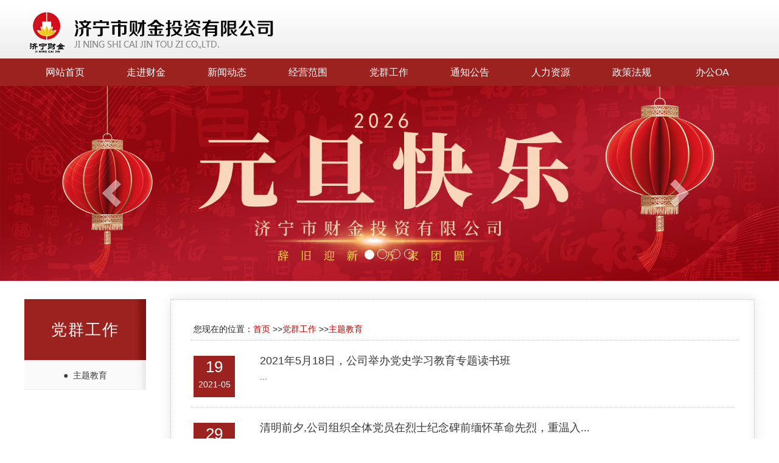

--- FILE ---
content_type: text/html; Charset=utf-8
request_url: http://jnscj.com/list/?9_1.html
body_size: 2713
content:
<!doctype html>
<html>
<head>
<title>主题教育-济宁市财金投资有限公司</title>
<meta name="description" content="[about:desc]" />
<meta name="keywords" content="[about:keyword]" />
<link type="text/css" rel="stylesheet" href="/Templates/cn/css/page.css"/>
<link rel="stylesheet" href="/Templates/cn/css/index.css" type="text/css">
<link type="text/css" href="/Templates/cn/css/banner.css" rel="stylesheet">
<script type="text/javascript" src="/Templates/cn/js/banner.min.js"></script>
<script type="text/javascript" src="/Templates/cn/js/banner.js"></script>
<script type="text/javascript" src="/Templates/cn/js/jquery-1.8.3.min.js"></script>
<script type="text/javascript" src="/Templates/cn/js/jquery.SuperSlide.2.1.1.js"></script>
<body>
<div class="header">
  <div class="head w">
    <div class="logo"><img src="/Templates/cn/images/logo.png"></div>
  </div>
</div>
<div class="nav">
  <ul class="dh w">
    <li><a href="/" title="网站首页">网站首页</a></li>
    <li> <a href="/about/?1.html">走进财金</a>
      <ul class="sub" style="display: none">
        <li><a href="/about/?1.html " title="财金简介">财金简介</a></li>
        <li><a href="/about/?2.html " title="公司文化">公司文化</a></li>
        <li><a href="/about/?3.html " title="组织架构">组织架构</a></li>
      </ul>
    </li>
    <li><a href="/list/?16_1.html " title="新闻动态">新闻动态</a>
          <ul class="sub" style="display: none">
        <li><a href="/list/?4_1.html " title="工作动态">工作动态</a></li>
        <li><a href="/list/?5_1.html " title="活动专栏">活动专栏</a></li>
        <li><a href="/list/?6_1.html " title="公司新闻">公司新闻</a></li>
      </ul></li>
    <li><a href="/about/?7.html " title="经营范围">经营范围</a></li>
    <li><a href="/list/?8_1.html " title="党群工作">党群工作</a>
          <ul class="sub" style="display: none">
        <li><a href="/list/?9_1.html " title="主题教育">主题教育</a></li>
      </ul></li>
    <li><a href="/list/?10_1.html " title="通知公告">通知公告</a>
              <ul class="sub" style="display: none">
        <li><a href="/list/?11_1.html " title="公示名单">公示名单</a></li>
        <li><a href="/list/?12_1.html " title="招标公告">招标公告</a></li></ul>
    </li>
    <li><a href="/about/?13.html " title="人力资源">人力资源</a></li>
    <li><a href="/list/?14_1.html " title="政策法规">政策法规</a></li>
    <li><a href=" " title="办公OA">办公OA</a></li>
  </ul>
</div>
<!--鼠标事件--> 
<script>

			$("ul li").hover(function(){

				$(this).children(".sub").slideDown();

			},function(){

				$(this).children(".sub").slideUp();
			})   

		</script>
<div class="clear"></div>
<!--banner-->
<div id="myCarousel" class="carousel slide" data-ride="carousel" data-interval="3000">
	<!-- 轮播（Carousel）指标 -->
	<ol class="carousel-indicators">
		<li data-target="#myCarousel" data-slide-to="0" class="active"></li>
		<li data-target="#myCarousel" data-slide-to="1"></li>
		<li data-target="#myCarousel" data-slide-to="2"></li>
		<li data-target="#myCarousel" data-slide-to="3"></li>
	</ol>   
	<!-- 轮播（Carousel）项目 -->
	<div class="carousel-inner">
		<div class="item active">
			<img src="/Templates/cn/images/banner1.jpg" alt="First slide">
		</div>
		<div class="item">
			<img src="/Templates/cn/images/banner2.jpg" alt="First slide">
		</div>
		<div class="item">
			<img src="/Templates/cn/images/banner3.jpg" alt="First slide">
		</div>
				<div class="item">
			<img src="/Templates/cn/images/banner4.jpg" alt="First slide">
		</div>
	</div>
	<!-- 轮播（Carousel）导航 -->
	<a class="left carousel-control" href="#myCarousel" role="button" data-slide="prev">
		<span class="glyphicon glyphicon-chevron-left" aria-hidden="true"></span>
		<span class="sr-only">Previous</span>
	</a>
	<a class="right carousel-control" href="#myCarousel" role="button" data-slide="next">
		<span class="glyphicon glyphicon-chevron-right" aria-hidden="true"></span>
		<span class="sr-only">Next</span>
	</a>
</div> 
<div class="page w">
  <div class="page-top">
    <h2>党群工作</h2>
    <ul>
      <li><a href="/list/?9_1.html " title="主题教育">&#9679;&nbsp;&nbsp;主题教育</a></li>
    </ul>
  </div>
  <div class="newslist"> <div class="posit">
  <div class="gsm">
    <div class="weizhi"><span><i class="fa fa-home"></i></span> 您现在的位置：<a href="/" title="济宁市财金投资有限公司">首页</a> >><a href="/list/?8_1.html">党群工作</a> >><a href="/list/?9_1.html">主题教育</a></div>
  </div>
</div>

    <ul>
      
      <li>
        <div class="newst">
          <p1>19</p1>
          <p2>2021-05</p2>
        </div>
        <div class="news-1"><a href="/content/?98.html" title="2021年5月18日，公司举办党史学习教育专题读书班">
          <h2>2021年5月18日，公司举办党史学习教育专题读书班</h2>
          <p>...</p>
          </a></div>
      </li>
      
      <li>
        <div class="newst">
          <p1>29</p1>
          <p2>2021-03</p2>
        </div>
        <div class="news-1"><a href="/content/?96.html" title="清明前夕,公司组织全体党员在烈士纪念碑前缅怀革命先烈，重温入党誓词。">
          <h2>清明前夕,公司组织全体党员在烈士纪念碑前缅怀革命先烈，重温入...</h2>
          <p>2021年3月29日，清明前夕，公司组织全体党员在烈士纪念碑前缅怀革命先烈，重温入党誓词。...</p>
          </a></div>
      </li>
      
      <li>
        <div class="newst">
          <p1>03</p1>
          <p2>2020-07</p2>
        </div>
        <div class="news-1"><a href="/content/?88.html" title="2020.6.24开展“庆七一，守初心，担使命”专题微党课活动">
          <h2>2020.6.24开展“庆七一，守初心，担使命”专题微党课活...</h2>
          <p>...</p>
          </a></div>
      </li>
      
      <li>
        <div class="newst">
          <p1>09</p1>
          <p2>2020-04</p2>
        </div>
        <div class="news-1"><a href="/content/?54.html" title="济宁市财金投资有限公司">
          <h2>济宁市财金投资有限公司</h2>
          <p>济宁市财金投资有限公司...</p>
          </a></div>
      </li>
      
    </ul>
    <div class="clear"></div>
    <div class="Page"><span class='nolink'>首页</span><span class='nolink'>上一页</span><span><font color=red>1</font></span><span class='nolink'>下一页</span><span class='nolink'>尾页</span> </div>
  </div>
  <div class="clear"></div>
</div>
<div class="clear"></div>
<script type="text/javascript" src="/inc/AspCms_Statistics.asp"></script><div class="footer">
  <div class="foot w">
    <p>地址：山东省济宁市财政局6006室&nbsp;&nbsp;&nbsp;&nbsp;邮箱：jiningcaijin@163.com&nbsp;&nbsp;&nbsp;&nbsp;网址：www.jnscj.com</p>
    <p>Copyright@ 济宁市财金投资有限公司&nbsp;&nbsp;&nbsp;&nbsp;<a href="http://beian.miit.gov.cn" target="_blank">鲁ICP备20016442号</a></p>
  </div>
</div>
</body>
</html>

--- FILE ---
content_type: text/css
request_url: http://jnscj.com/Templates/cn/css/page.css
body_size: 1891
content:
@charset "utf-8";
/* CSS Document */
.page-top{
    
float:  left;
    
margin-top:  30px;
}
.page-top h2{
    background: url(../images/zy.jpg);
    width:  200px;
    height:  100px;
    color: white;
    font-size: 26px;
    text-align:  center;
    line-height:  100px;
    letter-spacing: 2px;
}
.page-top ul{}
.page-top ul li{
    background: url(../images/zy1.jpg);
    height:  50px;
    text-align:  center;
    line-height:  50px;
}
.page-top ul li a{}
.page-top ul li:hover a{
    color: #9c221f;
    letter-spacing: 3px;
    transition: all 0.5s ease;
    font-weight:  700;
}
.gsm{
    border-bottom: 1px dotted #cacaca;
    width: 900px;
    height: 35px;
}
.ming ul{
    margin-top: 10px;
}
.ming ul li{
    float:  left;
    width: 100px;
    background: #30b202;
    margin: 10px;
    text-align:  center;
    height: 40px;
    border-radius: 3px;
}
.ming ul li:hover{
    background: #ffffff;
    border: 1px solid #30b202;
    width:  98px;
    height: 38px;
    font-weight: 700;
}
.ming ul li a{
    color: white;
    line-height: 40px;
    font-size: 18px;
}
.ming ul li:hover a{
    color: #30b202;
}
.page-con{
    border: 1px dotted #d2d2d2db;
    margin-top:  30px;
    padding: 32px;
    margin-bottom:  30px;
    box-shadow: rgba(0, 0, 0, 0.1) 0px 0px 20px 0px;
    width: 960px;
    float:  right;
}
.con{
    line-height: 30px;
    font-size: 16px;
    padding: 25px;
}
.con2{
    line-height: 30px;
    font-size: 15px;
    text-indent: 2.2em;
}
.posit{
}
.weizhi{
    color: #282828;
    text-align: left;
    /* line-height: 4px; */
    font-size: 14px;
}
.weizhi a{font-size: 14px;color: #cd0000;}
.weizhi i{
    font-size: 20px;
}
.posits ul{}
.posits ul li{
    float: right;
    width: 90px;
    background: #0879e6;
    margin: 5px;
    margin-top: 42px;
    line-height: 30px;
    text-align:  center;
}
.weizhi span{
    font-size: 14px;
    color: #2c2c2c;
    margin-right: 5px;
}
.posits ul li a{
    color: white;
    font-size: 15px;
}
.posits ul li:hover{
    background: #ff3b00b8;
}
.posits ul li:hover a{
}
.posits1 ul li a{
    color: white;
    font-size: 15px;
}
.posits1 ul li:hover{
    background: #ff3b00b8;
}
.posits1 ul li:hover a{
}
.posits1 ul{}
.posits1 ul li{
    float: right;
    width: 130px;
    background: #0879e6;
    margin: 5px;
    margin-top: 42px;
    line-height: 30px;
    text-align:  center;
}
.newslist{
    margin-top: 30px;
    padding: 32px;
    box-shadow: rgba(0, 0, 0, 0.1) 0px 0px 20px 0px;
    border: 1px dotted #bebebe;
    /* margin-bottom:  30px; */
    width:  960px;
    float:  right;
}
.newslist ul li img{
    float:  left;
    width: 220px;
    height: 145px;
    margin-left:  20px;
    border-radius: 5px;
}
.newslist ul li{
    height: 110px;
    border-bottom: 1px dotted #d3d1d1;
    padding: 20px 0px;
}
.newslist ul li:hover{
    transition: 0.5s ease-out;
    margin-right: 15px;
}
.newslist ul li:hover h2{
    color: #9c221f;
    font-weight:  700;
}
.newslist ul li:hover p{
	color: #2a2a2a;
}
.newslist ul li:hover span{
	color: white;
}
.products{
    margin-top: 30px;
    padding: 32px;
    overflow: hidden;
    box-shadow: rgba(0, 0, 0, 0.1) 0px 0px 20px 0px;
    border: 1px dotted #bebebe;
    margin-bottom: 30px;
    }
.products ul li:hover{box-shadow: 0px 0px 20px 0px #837f7f63;border-radius: 10px;}
.products ul li{
    float:  left;
    padding: 16px 16px 8px 16px;
}
.products ul li a{
    line-height: 28px;
    text-align:  center;
}
.products ul li img{
    width: 295px;
    height: 260px;
    border: 1px solid #ececec;
    border-radius: 10px;
}
.tu1 img {
    transition: 1s ease-out;
}
.tu1{    
	overflow: hidden;
}
.tu1 img:hover{
    transform: scale(1.5);
    overflow: hidden;
}
.products ul li p{
    font-size:  16px;
    line-height: 28px;
    margin-top:  10px;
}
.por2 h2{}
.por2{
    float:  right;
    width: 868px;
}
.por2 p{
    font-size:  14px;
    line-height: 28px;
    margin-right: 23px;
}
.por2 span{
    float: left;
    color: #ff3b00;
}
.por2 a{
    font-size: 16px;
}
.Paget{
    text-align:  center;
    margin-top:  30px;
}
.Page {
	padding-right: 7px;
	padding-left: 7px;
	padding-bottom: 7px;
	margin: 3px;
	padding-top: 7px;
	text-align: center;
	padding: 30px 0px 0px;
}
.Page a {
	padding: 5px 10px;
	margin: 0px 3px;
	color: #000000;
	border: 1px solid #cccccc;
}
.Page a:hover {
	color: #fff;
	background-color: #595959;
	padding: 5px 10px;
}
.Page a:active {
	border-right: #000000 1px solid;
	border-top: #000000 1px solid;
	border-left: #000000 1px solid;
	color: #fff;
	border-bottom: #000000 1px solid;
	background-color: #000
}
.Page span.current {
	border-right: #000000 1px solid;
	padding-right: 5px;
	border-top: #000000 1px solid;
	padding-left: 5px;
	font-weight: bold;
	padding-bottom: 2px;
	margin: 2px;
	border-left: #000000 1px solid;
	color: #fff;
	padding-top: 2px;
	border-bottom: #000000 1px solid;
	background-color: #000000
}
.Page span.nolink {
	margin: 2px;
	color: #464746;
	border: 1px solid #cbc8c8;
	padding: 5px;
}
.Page span {
	margin: 2px;
	color: #b4b4b4;
	border: 1px solid #b4b4b4;
	padding: 5px 10px;
}
.fanye{
    text-align: left;
    line-height: 32px;
    margin-top:  10px;
    color: #d71611;
    }
.fanye li{
    font-weight:  700;
    font-size: 15px;
}
.tit{
    font-size: 31px;
    text-align:  center;
    line-height: 38px;
}
.date{
    text-align:  center;
    height: 65px;
    line-height: 26px;
}
.newst {float:  left;background: #9c221f;width: 68px;height: 68px;text-align:  center;/* border-radius: 3px; */margin: 5px;}
.newst p1 {color: white;font-size: 26px;}
.newst p2 {color: white;font-size: 14px;}
.news-1 {
	float: right;
	width: 780px;
}
.news-1 a {
}
.news-1 a h2 {
	font-size: 18px;
	line-height: 26px;
}
.news-1 a p {
	line-height: 26px;
	text-indent: 0;
}

--- FILE ---
content_type: text/css
request_url: http://jnscj.com/Templates/cn/css/index.css
body_size: 2794
content:
@charset "utf-8";
/* CSS Document */

body, head, div, dl, dt, dd, ul, ol, li, h1, h2, h3, h4, h5, h6, pre, code, form, fieldset, legend, input, button, textarea, p, blockquote, th, td {
	margin: 0;
	padding: 0;
}
body {
	color: #555;
	font-size: 14px;
	font-family: Verdana, Arial, Helvetica, sans-serif;
}
td, th, caption {
	font-size: 14px;
}
h1, h2, h3, h4, h5, h6 {
	font-weight: normal;
	font-size: 100%;
}
address, caption, cite, code, dfn, em, strong, th, var {
	font-style: normal;
	font-weight: normal;
}
a {
	color: #555;
	text-decoration: none;
}
img {
	border: none;
}
ol, ul, li {
	list-style: none;
}
input, textarea, select, button {
	font: 14px Verdana, Helvetica, Arial, sans-serif;
}
table {
	border-collapse: collapse;
}
html {
	overflow-y: scroll;
}
.clearfix:after {
	content: ".";
	display: block;
	height: 0;
	clear: both;
	visibility: hidden;
}
.clearfix {
*zoom:1;
}
.clear {
	clear: both;
}
.w {
	width: 1200px;
	margin: 0 auto;
}
/*header*/
.header {background: url(../images/bj.jpg) repeat-x;}
.header .head {
	overflow: hidden;
}
.head .logo {
	float: left;
}
/*nav*/
.nav {
	background: #9c221f;
}
.nav ul.dh {
	overflow: hidden;
}
.nav ul.dh li {
	float: left;
	height: 45px;
	line-height: 45px;
	width: 133px;
	text-align:  center;
}
.nav ul.dh li:hover{
    background: #7E0704;
}
.nav ul.dh li a {
	color: #ffffff;
	font-size: 16px;
}
.nav ul.dh li ul.sub {
	width: 133px;
	line-height: 45px;
	position: absolute;
	z-index: 999;
	top: 140px;
	/* left: 0; */
	display: none;
	/* float:  left; */
}
.nav ul.dh li:hover ul.sub {
	opacity: 1;
	visibility: visible;
	transform: translate3d(0, 0, 0);
}
.nav ul.dh li ul.sub li {
	float: left;
	height: 40px;
	width: 133px;
	background-color: #7E0704;
	line-height: 40px;
	position: relative;
}
.nav ul.dh li ul.sub li:hover {
	background: #9c221f;
}
.nav ul.dh li ul.sub li a {
	color: #ffffff;
	font-weight: normal;
	font-size: 14px;
	/* padding: 0 45px; */
}
/*one*/
.one {
	margin-top: 20px;
	overflow: hidden;
}
/* 图片切换css */
.slideBoxx {
	width: 305px;
	height: 273px;
	overflow: hidden;
	position: relative;
	/* border: 1px solid #ddd; */
	float: left;
	margin-right: 32px;
}
.slideBoxx .hd {
	height: 15px;
	overflow: hidden;
	position: absolute;
	right: 10px;
	bottom: 10px;
	z-index: 1;
}
.slideBoxx .hd ul {
	overflow: hidden;
	zoom: 1;
	float: left;
}
.slideBoxx .hd ul li {
	float: left;
	margin-right: 5px;
	width: 18px;
	height: 18px;
	line-height: 14px;
	text-align: center;
	background: #fff;
	cursor: pointer;
}
.slideBoxx .hd ul li.on {
	background: #9c221f;
	color: #fff;
}
.slideBoxx .bd {
	position: relative;
	height: 100%;
	z-index: 0;
}
.slideBoxx .bd li {
	zoom: 1;
	vertical-align: middle;
}
.slideBoxx .bd img {
	width: 305px;
	height: 250px;
	display: block;
}

/*xinwen*/

.title a p{
    float:  right;
    background: #9c221f;
    /* padding: 3px; */
    width: 56px;
    text-align:  center;
    color: white;
    margin-top: 8px;
}
.title a p:hover{
    background: #7E0704;
    border-radius: 30px;
    transition: all 1s ease;
}
.news {
	float: left;
	width: 522px;
}
.news .title{
	height: 35px;
	border-bottom: 1px solid #d7d7d7;
	/* border-left: 3px solid #d7d7d7; */
	margin-left: 10px;
}
.news .title h2{
	float: left;
	font-size: 16px;
	padding-top: 10px;
	padding-left: 10px;
	letter-spacing: 1px;
	color: #626262;
}
 .title{
	height: 35px;
	border-bottom: 1px solid #d7d7d7;
	/* border-left: 3px solid #9c221f; */
	/* margin-left: 10px; */
	margin-bottom: 24px;
}
.title h2{
	float: left;
	font-size: 16px;
	padding-top: 10px;
	padding-left: 10px;
	letter-spacing: 1px;
	color: #626262;
}
.title a {
	display: block;
	float: right;
}
.news .title a {
	display: block;
	float: right;
}
.news1 .title{
	height: 35px;
	border-bottom: 1px solid #d7d7d7;
	/* border-left: 3px solid #9c221f; */
	margin-left: 10px;
}
.news1 .title h2{
	float: left;
	font-size: 16px;
	padding-top: 10px;
	padding-left: 10px;
	letter-spacing: 1px;
	color: #626262;
}
.news1 .title a {
	display: block;
	float: right;
}
.news .info{
	padding: 0px 10px 5px;
}
.news .info ul {
	margin: 10px 5px 0;
}
.news .info li{
	height: 30px;
	line-height: 28px;
	border-bottom: 1px dotted #d1d0d0;
}
.tgj {float:  left;}
.tj h2{
    font-size: 18px;
    color: #9c221f;
    margin-top: 10px;
    line-height: 24px;
}
.tj a h2:hover {
    letter-spacing: 3px;
    transition: all 0.5s ease;
}
.tj p{
    line-height:  26px;
}
.tgj img{
    width: 125px;
    padding: 5px;
    border: 1px solid #eaeaea;
    margin-right: 18px;
}
.bor{
    height: 112px;
    border-bottom: 1px dotted #d1d0d0;
}
.info li a:hover{
	color: #9c221f;
}
 .info li h2 {
	padding-left: 17px;
	line-height: 21px;
}
.info li span {
	float: right;
}
.three .jsjl {
	float: right;
}
.news1{
    float:  right;
    width: 305px;
}
.gg ul li a{
    /* margin-right: 46px; */
}
.gg ul li:hover a{
    
color: #9c221f;
    
letter-spacing: 1px;
    
transition: all 0.5s ease;
    
margin-left:  5px;
}
.tu img{
    width: 295px;
    margin-left: 12px;
    margin-bottom: 13px;
}
.tu1 img{
    width: 305px;
    margin-bottom: 13px;
}
.gg ul li img{
    margin:  10px;
}
.gg ul li span{}
.main{
    background: #eeeeee70;
    overflow:  hidden;
    padding: 35px 0px;
    border-top: 1px solid #e8e7e7;
    border-bottom: 1px solid #e8e7e7;
    margin-top:  10px;
}
.ny{}
/*link*/
.yxlink {
	margin-top: 34px;
	background: #ffffff;
	border: 1px solid #e0e0e0;
	overflow: hidden;
}
.yxlink .title {
	height: 35px;
	line-height: 35px;
	padding: 0px 15px 10px;
}
.yxlink .title p {
	color: #9c221f;
	font-size: 14px;
	font-weight: bold;
}
.yxlink .title p span {
	font-weight: normal;
	padding-left: 5px;
	color: #d5d5d5;
}
.yxlink .info {
	overflow: hidden;
	padding-left: 15px;
	padding-bottom: 20px;
}
.yxlink .info li {
	float: left;
	padding: 0 20px;
	border-right: 1px solid #ccc;
}
.yxlink .info li a {
}
.yxlink .info li a:hover {
	color: #9c221f;
	font-weight:  bold;
}
/*foot*/
.footer {
	background: #9c221f;
	margin-top: 23px;
}
.footer .foot {
	text-align: center;
	padding: 20px 0;
	height: 85px;
}
.foot p {
	color: #ffffff;
	height: 25px;
	line-height: 25px;
}
.foot p a {
	color: #ffffff;
}@charset "utf-8";
/* CSS Document */

body, head, div, dl, dt, dd, ul, ol, li, h1, h2, h3, h4, h5, h6, pre, code, form, fieldset, legend, input, button, textarea, p, blockquote, th, td {
	margin: 0;
	padding: 0;
}
body {
	color: #555;
	font-size: 14px;
	font-family: Verdana, Arial, Helvetica, sans-serif;
}
td, th, caption {
	font-size: 14px;
}
h1, h2, h3, h4, h5, h6 {
	font-weight: normal;
	font-size: 100%;
}
address, caption, cite, code, dfn, em, strong, th, var {
	font-style: normal;
	font-weight: normal;
}
a {
	color: #555;
	text-decoration: none;
}
img {
	border: none;
}
ol, ul, li {
	list-style: none;
}
input, textarea, select, button {
	font: 14px Verdana, Helvetica, Arial, sans-serif;
}
table {
	border-collapse: collapse;
}
html {
	overflow-y: scroll;
}
.clearfix:after {
	content: ".";
	display: block;
	height: 0;
	clear: both;
	visibility: hidden;
}
.clearfix {
*zoom:1;
}
.clear {
	clear: both;
}
.w {
	width: 1200px;
	margin: 0 auto;
}
/*header*/
.header {background: url(../images/bj.jpg) repeat-x;}
.header .head {
	overflow: hidden;
}
.head .logo {
	float: left;
}
/*nav*/
.nav {
	background: #9c221f;
}
.nav ul.dh {
	overflow: hidden;
}
.nav ul.dh li {
	float: left;
	height: 45px;
	line-height: 45px;
	width: 133px;
	text-align:  center;
}
.nav ul.dh li:hover{
    background: #7E0704;
}
.nav ul.dh li a {
	color: #ffffff;
	font-size: 16px;
}
.nav ul.dh li ul.sub {
	width: 133px;
	line-height: 45px;
	position: absolute;
	z-index: 999;
	top: 140px;
	/* left: 0; */
	display: none;
	/* float:  left; */
}
.nav ul.dh li:hover ul.sub {
	opacity: 1;
	visibility: visible;
	transform: translate3d(0, 0, 0);
}
.nav ul.dh li ul.sub li {
	float: left;
	height: 40px;
	width: 133px;
	background-color: #7E0704;
	line-height: 40px;
	position: relative;
}
.nav ul.dh li ul.sub li:hover {
	background: #9c221f;
}
.nav ul.dh li ul.sub li a {
	color: #ffffff;
	font-weight: normal;
	font-size: 14px;
	/* padding: 0 45px; */
}
/*one*/
.one {
	margin-top: 20px;
	overflow: hidden;
}
/* 图片切换css */
.slideBoxx {
	width: 305px;
	height: 273px;
	overflow: hidden;
	position: relative;
	/* border: 1px solid #ddd; */
	float: left;
	margin-right: 32px;
}
.slideBoxx .hd {
	height: 15px;
	overflow: hidden;
	position: absolute;
	right: 10px;
	bottom: 10px;
	z-index: 1;
}
.slideBoxx .hd ul {
	overflow: hidden;
	zoom: 1;
	float: left;
}
.slideBoxx .hd ul li {
	float: left;
	margin-right: 5px;
	width: 18px;
	height: 18px;
	line-height: 14px;
	text-align: center;
	background: #fff;
	cursor: pointer;
}
.slideBoxx .hd ul li.on {
	background: #9c221f;
	color: #fff;
}
.slideBoxx .bd {
	position: relative;
	height: 100%;
	z-index: 0;
}
.slideBoxx .bd li {
	zoom: 1;
	vertical-align: middle;
}
.slideBoxx .bd img {
	width: 305px;
	height: 250px;
	display: block;
}

/*xinwen*/

.title a p{
    float:  right;
    background: #9c221f;
    /* padding: 3px; */
    width: 56px;
    text-align:  center;
    color: white;
    margin-top: 8px;
}
.title a p:hover{
    background: #7E0704;
    border-radius: 30px;
    transition: all 1s ease;
}
.news {
	float: left;
	width: 522px;
}
.news .title{
	height: 35px;
	border-bottom: 1px solid #d7d7d7;
	/* border-left: 3px solid #d7d7d7; */
	margin-left: 10px;
}
.news .title h2{
	float: left;
	font-size: 16px;
	padding-top: 10px;
	padding-left: 10px;
	letter-spacing: 1px;
	color: #626262;
}
 .title{
	height: 35px;
	border-bottom: 1px solid #d7d7d7;
	/* border-left: 3px solid #9c221f; */
	/* margin-left: 10px; */
	margin-bottom: 24px;
}
.title h2{
	float: left;
	font-size: 16px;
	padding-top: 10px;
	padding-left: 10px;
	letter-spacing: 1px;
	color: #626262;
}
.title a {
	display: block;
	float: right;
}
.news .title a {
	display: block;
	float: right;
}
.news1 .title{
	height: 35px;
	border-bottom: 1px solid #d7d7d7;
	/* border-left: 3px solid #9c221f; */
	margin-left: 10px;
}
.news1 .title h2{
	float: left;
	font-size: 16px;
	padding-top: 10px;
	padding-left: 10px;
	letter-spacing: 1px;
	color: #626262;
}
.news1 .title a {
	display: block;
	float: right;
}
.news .info{
	padding: 0px 10px 5px;
}
.news .info ul {
	margin: 10px 5px 0;
}
.news .info li{
	height: 30px;
	line-height: 28px;
	border-bottom: 1px dotted #d1d0d0;
}
.tgj {float:  left;}
.tj h2{
    font-size: 17px;
    color: #9c221f;
    margin-top: 10px;
    line-height: 24px;
}
.tj p{
    line-height:  26px;
}
.tgj img{
    width: 125px;
    padding: 5px;
    border: 1px solid #eaeaea;
    margin-right: 18px;
}
.bor{
    height: 112px;
    border-bottom: 1px dotted #d1d0d0;
}
.info li a:hover{
	color: #9c221f;
}
 .info li h2 {
	padding-left: 17px;
	line-height: 21px;
}
.info li span {
	float: right;
}
.three .jsjl {
	float: right;
}
.news1{
    float:  right;
    width: 305px;
}
.gg ul li a{
    /* margin-right: 46px; */
    line-height: 28px;
}
.gg ul li:hover a{
    
color: #9c221f;
    
letter-spacing: 1px;
    
transition: all 0.5s ease;
    
margin-left:  5px;
}
.tu img{
    width: 295px;
    margin-left: 12px;
    margin-bottom: 13px;
}
.tu1 img{
    width: 305px;
    margin-bottom: 13px;
}
.gg ul li img{
    margin:  10px;
}
.gg ul li span{
    line-height:  28px;
}
.main{
    background: #eeeeee70;
    overflow:  hidden;
    padding: 35px 0px;
    border-top: 1px solid #e8e7e7;
    border-bottom: 1px solid #e8e7e7;
    margin-top:  10px;
}
/*link*/
.yxlink {
	margin-top: 34px;
	background: #ffffff;
	border: 1px solid #e0e0e0;
	overflow: hidden;
}
.yxlink .title {
	height: 35px;
	line-height: 35px;
	padding: 0px 15px 10px;
}
.yxlink .title p {
	color: #9c221f;
	font-size: 14px;
	font-weight: bold;
}
.yxlink .title p span {
	font-weight: normal;
	padding-left: 5px;
	color: #d5d5d5;
}
.yxlink .info {
	overflow: hidden;
	padding-left: 15px;
	padding-bottom: 20px;
}
.yxlink .info li {
	float: left;
	padding: 0 20px;
	border-right: 1px solid #ccc;
}
.yxlink .info li a:hover {
	color: #9c221f;
	font-weight:  bold;
}
/*foot*/
.footer {
	background: #9c221f;
	margin-top: 23px;
}
.footer .foot {
	text-align: center;
	padding: 20px 0;
	height: 85px;
}
.foot p {
	color: #ffffff;
	height: 25px;
	line-height: 25px;
}
.foot p a {
	color: #ffffff;
}